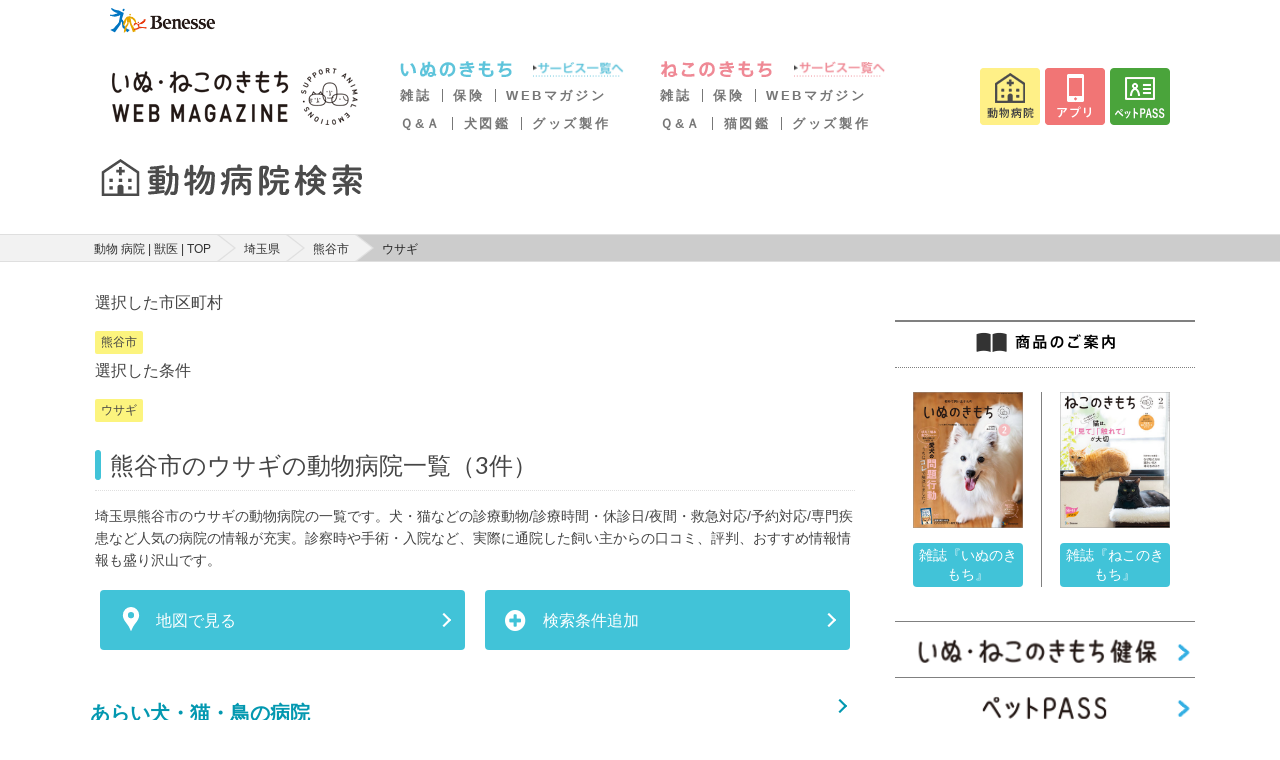

--- FILE ---
content_type: text/html; charset=utf-8
request_url: https://www.google.com/recaptcha/api2/aframe
body_size: 181
content:
<!DOCTYPE HTML><html><head><meta http-equiv="content-type" content="text/html; charset=UTF-8"></head><body><script nonce="PpqnChJWtnpaPgquF9e7Eg">/** Anti-fraud and anti-abuse applications only. See google.com/recaptcha */ try{var clients={'sodar':'https://pagead2.googlesyndication.com/pagead/sodar?'};window.addEventListener("message",function(a){try{if(a.source===window.parent){var b=JSON.parse(a.data);var c=clients[b['id']];if(c){var d=document.createElement('img');d.src=c+b['params']+'&rc='+(localStorage.getItem("rc::a")?sessionStorage.getItem("rc::b"):"");window.document.body.appendChild(d);sessionStorage.setItem("rc::e",parseInt(sessionStorage.getItem("rc::e")||0)+1);localStorage.setItem("rc::h",'1768785715136');}}}catch(b){}});window.parent.postMessage("_grecaptcha_ready", "*");}catch(b){}</script></body></html>

--- FILE ---
content_type: application/javascript
request_url: https://www.benesse.co.jp/js/VisitorAPI_prd.js
body_size: 23594
content:
if (typeof(visitor) == "undefined"){

/**
 * @license
 * Adobe Visitor API for JavaScript version: 4.0.0
 * Copyright 2019 Adobe, Inc. All Rights Reserved
 * More info available at https://marketing.adobe.com/resources/help/en_US/mcvid/
 */

function getUrlVars()
{
    var vars = [], max = 0, hash = "", array = "";
    var url = window.location.search;
    hash  = url.slice(1).split('&');    
    max = hash.length;
    for (var i = 0; i < max; i++) {
        array = hash[i].split('=');
        vars.push(array[0]);
        vars[array[0]] = array[1];
    }
    return vars;
}
var val = getUrlVars();
var sc_MCMID_receive = val["avis_mid"];
var sc_MCMID_pass;

var e = function() {
    "use strict";
    function e(t) {
        return (e = "function" == typeof Symbol && "symbol" == typeof Symbol.iterator ? function(e) {
            return typeof e
        }
        : function(e) {
            return e && "function" == typeof Symbol && e.constructor === Symbol && e !== Symbol.prototype ? "symbol" : typeof e
        }
        )(t)
    }
    function t(e, t, n) {
        return t in e ? Object.defineProperty(e, t, {
            value: n,
            enumerable: !0,
            configurable: !0,
            writable: !0
        }) : e[t] = n,
        e
    }
    function n() {
        return {
            callbacks: {},
            add: function(e, t) {
                this.callbacks[e] = this.callbacks[e] || [];
                var n = this.callbacks[e].push(t) - 1
                  , i = this;
                return function() {
                    i.callbacks[e].splice(n, 1)
                }
            },
            execute: function(e, t) {
                if (this.callbacks[e]) {
                    t = void 0 === t ? [] : t,
                    t = t instanceof Array ? t : [t];
                    try {
                        for (; this.callbacks[e].length; ) {
                            var n = this.callbacks[e].shift();
                            "function" == typeof n ? n.apply(null, t) : n instanceof Array && n[1].apply(n[0], t)
                        }
                        delete this.callbacks[e]
                    } catch (e) {}
                }
            },
            executeAll: function(e, t) {
                (t || e && !F.isObjectEmpty(e)) && Object.keys(this.callbacks).forEach(function(t) {
                    var n = void 0 !== e[t] ? e[t] : "";
                    this.execute(t, n)
                }, this)
            },
            hasCallbacks: function() {
                return Boolean(Object.keys(this.callbacks).length)
            }
        }
    }
    function i(e) {
        for (var t = /^\d+$/, n = 0, i = e.length; n < i; n++)
            if (!t.test(e[n]))
                return !1;
        return !0
    }
    function r(e, t) {
        for (; e.length < t.length; )
            e.push("0");
        for (; t.length < e.length; )
            t.push("0")
    }
    function a(e, t) {
        for (var n = 0; n < e.length; n++) {
            var i = parseInt(e[n], 10)
              , r = parseInt(t[n], 10);
            if (i > r)
                return 1;
            if (r > i)
                return -1
        }
        return 0
    }
    function o(e, t) {
        if (e === t)
            return 0;
        var n = e.toString().split(".")
          , o = t.toString().split(".");
        return i(n.concat(o)) ? (r(n, o),
        a(n, o)) : NaN
    }
    function s(e) {
        return e === Object(e) && 0 === Object.keys(e).length
    }
    function l(e) {
        return "function" == typeof e || e instanceof Array && e.length
    }
    function c() {
        var e = arguments.length > 0 && void 0 !== arguments[0] ? arguments[0] : {}
          , t = e.isEnabled
          , n = e.cookieName
          , i = arguments.length > 1 && void 0 !== arguments[1] ? arguments[1] : {}
          , r = i.cookies;
        return t && n && r ? {
            remove: function() {
                r.remove(n)
            },
            get: function() {
                var e = r.get(n)
                  , t = {};
                try {
                    t = JSON.parse(e)
                } catch (e) {
                    t = {}
                }
                return t
            },
            set: function(e, t) {
                t = t || {},
                r.set(n, JSON.stringify(e), {
                    domain: t.optInCookieDomain || "",
                    cookieLifetime: t.optInStorageExpiry || 3419e4,
                    expires: !0
                })
            }
        } : {
            get: be,
            set: be,
            remove: be
        }
    }
    function u(e) {
        this.name = this.constructor.name,
        this.message = e,
        "function" == typeof Error.captureStackTrace ? Error.captureStackTrace(this, this.constructor) : this.stack = new Error(e).stack
    }
    function d() {
        function e(e, t) {
            var n = ge(e);
            return n.length ? n.every(function(e) {
                return !!t[e]
            }) : pe(t)
        }
        function t() {
            M(y),
            O(oe.COMPLETE),
            _(h.status, h.permissions),
            m.set(h.permissions, {
                optInCookieDomain: l,
                optInStorageExpiry: u
            }),
            C.execute(Ee)
        }
        function n(e) {
            return function(n, i) {
                if (!me(n))
                    throw new Error("[OptIn] Invalid category(-ies). Please use the `OptIn.Categories` enum.");
                return O(oe.CHANGED),
                Object.assign(y, he(ge(n), e)),
                i || t(),
                h
            }
        }
        var i = arguments.length > 0 && void 0 !== arguments[0] ? arguments[0] : {}
          , r = i.doesOptInApply
          , a = i.previousPermissions
          , o = i.preOptInApprovals
          , s = i.isOptInStorageEnabled
          , l = i.optInCookieDomain
          , u = i.optInStorageExpiry
          , d = i.isIabContext
          , f = arguments.length > 1 && void 0 !== arguments[1] ? arguments[1] : {}
          , g = f.cookies
          , p = Ae(a);
        ye(p, "Invalid `previousPermissions`!"),
        ye(o, "Invalid `preOptInApprovals`!");
        var m = c({
            isEnabled: !!s,
            cookieName: "adobeujs-optin"
        }, {
            cookies: g
        })
          , h = this
          , _ = ae(h)
          , C = de()
          , I = Ie(p)
          , v = Ie(o)
          , D = m.get()
          , S = {}
          , b = function(e, t) {
            return ve(e) || t && ve(t) ? oe.COMPLETE : oe.PENDING
        }(I, D)
          , A = function(e, t, n) {
            var i = he(ue, !r);
            return r ? Object.assign({}, i, e, t, n) : i
        }(v, I, D)
          , y = _e(A)
          , O = function(e) {
            return b = e
        }
          , M = function(e) {
            return A = e
        };
        h.deny = n(!1),
        h.approve = n(!0),
        h.denyAll = h.deny.bind(h, ue),
        h.approveAll = h.approve.bind(h, ue),
        h.isApproved = function(t) {
            return e(t, h.permissions)
        }
        ,
        h.isPreApproved = function(t) {
            return e(t, v)
        }
        ,
        h.fetchPermissions = function(e) {
            var t = arguments.length > 1 && void 0 !== arguments[1] && arguments[1]
              , n = t ? h.on(oe.COMPLETE, e) : be;
            return !r || r && h.isComplete || !!o ? e(h.permissions) : t || C.add(Ee, function() {
                return e(h.permissions)
            }),
            n
        }
        ,
        h.complete = function() {
            h.status === oe.CHANGED && t()
        }
        ,
        h.registerPlugin = function(e) {
            if (!e || !e.name || "function" != typeof e.onRegister)
                throw new Error(Te);
            S[e.name] || (S[e.name] = e,
            e.onRegister.call(e, h))
        }
        ,
        h.execute = ke(S),
        Object.defineProperties(h, {
            permissions: {
                get: function() {
                    return A
                }
            },
            status: {
                get: function() {
                    return b
                }
            },
            Categories: {
                get: function() {
                    return se
                }
            },
            doesOptInApply: {
                get: function() {
                    return !!r
                }
            },
            isPending: {
                get: function() {
                    return h.status === oe.PENDING
                }
            },
            isComplete: {
                get: function() {
                    return h.status === oe.COMPLETE
                }
            },
            __plugins: {
                get: function() {
                    return Object.keys(S)
                }
            },
            isIabContext: {
                get: function() {
                    return d
                }
            }
        })
    }
    function f(e, t) {
        function n() {
            r = null,
            e.call(e, new u("The call took longer than you wanted!"))
        }
        function i() {
            r && (clearTimeout(r),
            e.apply(e, arguments))
        }
        if (void 0 === t)
            return e;
        var r = setTimeout(n, t);
        return i
    }
    function g() {
        var e = arguments.length > 0 && void 0 !== arguments[0] ? arguments[0] : Le()
          , t = this;
        t.name = "iabPlugin",
        t.version = "0.0.1";
        var n = de()
          , i = {
            allConsentData: null
        }
          , r = function(e) {
            var t = arguments.length > 1 && void 0 !== arguments[1] ? arguments[1] : {};
            return i[e] = t
        };
        t.fetchConsentData = function(e) {
            var t = e.callback
              , n = e.timeout
              , i = f(t, n);
            a({
                callback: i
            })
        }
        ,
        t.isApproved = function(e) {
            var t = e.callback
              , n = e.category
              , r = e.timeout;
            if (i.allConsentData)
                return t(null, l(n, i.allConsentData.vendorConsents, i.allConsentData.purposeConsents));
            var o = f(function(e) {
                var i = arguments.length > 1 && void 0 !== arguments[1] ? arguments[1] : {}
                  , r = i.vendorConsents
                  , a = i.purposeConsents;
                t(e, l(n, r, a))
            }, r);
            a({
                category: n,
                callback: o
            })
        }
        ,
        t.onRegister = function(e) {
            var n = Object.keys(le)
              , i = function(t) {
                var i = arguments.length > 1 && void 0 !== arguments[1] ? arguments[1] : {}
                  , r = i.purposeConsents
                  , a = i.gdprApplies
                  , o = i.vendorConsents;
                !t && a && o && r && (n.forEach(function(t) {
                    var n = l(t, o, r);
                    e[n ? "approve" : "deny"](t, !0)
                }),
                e.complete())
            };
            t.fetchConsentData({
                callback: i
            })
        }
        ;
        var a = function(e) {
            var t = e.callback;
            if (i.allConsentData)
                return t(null, i.allConsentData);
            n.add("FETCH_CONSENT_DATA", t);
            var a = {};
            s(function() {
                var e = arguments.length > 0 && void 0 !== arguments[0] ? arguments[0] : {}
                  , t = e.purposeConsents
                  , s = e.gdprApplies
                  , l = e.vendorConsents;
                (arguments.length > 1 ? arguments[1] : void 0) && (a = {
                    purposeConsents: t,
                    gdprApplies: s,
                    vendorConsents: l
                },
                r("allConsentData", a)),
                o(function() {
                    var e = arguments.length > 0 && void 0 !== arguments[0] ? arguments[0] : {};
                    (arguments.length > 1 ? arguments[1] : void 0) && (a.consentString = e.consentData,
                    r("allConsentData", a)),
                    n.execute("FETCH_CONSENT_DATA", [null, i.allConsentData])
                })
            })
        }
          , o = function(t) {
            e("getConsentData", null, t)
        }
          , s = function(t) {
            var n = Me(le);
            e("getVendorConsents", n, t)
        }
          , l = function(e) {
            var t = arguments.length > 1 && void 0 !== arguments[1] ? arguments[1] : {}
              , n = arguments.length > 2 && void 0 !== arguments[2] ? arguments[2] : {}
              , i = !!t[le[e]];
            return i && function() {
                return ce[e].every(function(e) {
                    return n[e]
                })
            }()
        }
    }
    function p(e, t, n) {
        var i = null == e ? void 0 : e[t];
        return void 0 === i ? n : i
    }
    var m = "undefined" != typeof window ? window : "undefined" != typeof global ? global : "undefined" != typeof self ? self : {};
    Object.assign = Object.assign || function(e) {
        for (var t, n, i = 1; i < arguments.length; ++i) {
            n = arguments[i];
            for (t in n)
                Object.prototype.hasOwnProperty.call(n, t) && (e[t] = n[t])
        }
        return e
    }
    ;
    var h, _, C = {
        HANDSHAKE: "HANDSHAKE",
        GETSTATE: "GETSTATE",
        PARENTSTATE: "PARENTSTATE"
    }, I = {
        MCMID: "MCMID",
        MCAID: "MCAID",
        MCAAMB: "MCAAMB",
        MCAAMLH: "MCAAMLH",
        MCOPTOUT: "MCOPTOUT",
        CUSTOMERIDS: "CUSTOMERIDS"
    }, v = {
        MCMID: "getMarketingCloudVisitorID",
        MCAID: "getAnalyticsVisitorID",
        MCAAMB: "getAudienceManagerBlob",
        MCAAMLH: "getAudienceManagerLocationHint",
        MCOPTOUT: "getOptOut",
        ALLFIELDS: "getVisitorValues"
    }, D = {
        CUSTOMERIDS: "getCustomerIDs"
    }, S = {
        MCMID: "getMarketingCloudVisitorID",
        MCAAMB: "getAudienceManagerBlob",
        MCAAMLH: "getAudienceManagerLocationHint",
        MCOPTOUT: "getOptOut",
        MCAID: "getAnalyticsVisitorID",
        CUSTOMERIDS: "getCustomerIDs",
        ALLFIELDS: "getVisitorValues"
    }, b = {
        MC: "MCMID",
        A: "MCAID",
        AAM: "MCAAMB"
    }, A = {
        MCMID: "MCMID",
        MCOPTOUT: "MCOPTOUT",
        MCAID: "MCAID",
        MCAAMLH: "MCAAMLH",
        MCAAMB: "MCAAMB"
    }, y = {
        UNKNOWN: 0,
        AUTHENTICATED: 1,
        LOGGED_OUT: 2
    }, O = {
        GLOBAL: "global"
    }, M = {
        MESSAGES: C,
        STATE_KEYS_MAP: I,
        ASYNC_API_MAP: v,
        SYNC_API_MAP: D,
        ALL_APIS: S,
        FIELDGROUP_TO_FIELD: b,
        FIELDS: A,
        AUTH_STATE: y,
        OPT_OUT: O
    }, k = M.STATE_KEYS_MAP, E = function(e) {
        function t() {}
        function n(t, n) {
            var i = this;
            return function() {
                var r = e(0, t)
                  , a = {};
                return a[t] = r,
                i.setStateAndPublish(a),
                n(r),
                r
            }
        }
        var i = this;
        this.getMarketingCloudVisitorID = function(e) {
            e = e || t;
            var i = this.findField(k.MCMID, e)
              , r = n.call(this, k.MCMID, e);
            return void 0 !== i ? i : r()
        }
        ,
        this.getVisitorValues = function(e) {
            i.getMarketingCloudVisitorID(function(t) {
                e({
                    MCMID: t
                })
            })
        }
    }, T = M.MESSAGES, L = M.ASYNC_API_MAP, P = M.SYNC_API_MAP, R = function() {
        function e() {}
        function t(e, t) {
            var n = this;
            return function() {
                return n.callbackRegistry.add(e, t),
                n.messageParent(T.GETSTATE),
                ""
            }
        }
        function n(n) {
            this[L[n]] = function(i) {
                i = i || e;
                var r = this.findField(n, i)
                  , a = t.call(this, n, i);
                return void 0 !== r ? r : a()
            }
        }
        function i(t) {
            this[P[t]] = function() {
                return this.findField(t, e) || {}
            }
        }
        Object.keys(L).forEach(n, this),
        Object.keys(P).forEach(i, this)
    }, w = M.ASYNC_API_MAP, x = function() {
        Object.keys(w).forEach(function(e) {
            this[w[e]] = function(t) {
                this.callbackRegistry.add(e, t)
            }
        }, this)
    }, F = function(e, t) {
        return t = {
            exports: {}
        },
        e(t, t.exports),
        t.exports
    }(function(t, n) {
        n.isObjectEmpty = function(e) {
            return e === Object(e) && 0 === Object.keys(e).length
        }
        ,
        n.isValueEmpty = function(e) {
            return "" === e || n.isObjectEmpty(e)
        }
        ,
        n.getIeVersion = function() {
            if (document.documentMode)
                return document.documentMode;
            for (var e = 7; e > 4; e--) {
                var t = document.createElement("div");
                if (t.innerHTML = "\x3c!--[if IE " + e + "]><span></span><![endif]--\x3e",
                t.getElementsByTagName("span").length)
                    return t = null,
                    e;
                t = null
            }
            return null
        }
        ,
        n.encodeAndBuildRequest = function(e, t) {
            return e.map(encodeURIComponent).join(t)
        }
        ,
        n.isObject = function(t) {
            return null !== t && "object" === e(t) && !1 === Array.isArray(t)
        }
        ,
        n.defineGlobalNamespace = function() {
            return window.adobe = n.isObject(window.adobe) ? window.adobe : {},
            window.adobe
        }
        ,
        n.pluck = function(e, t) {
            return t.reduce(function(t, n) {
                return e[n] && (t[n] = e[n]),
                t
            }, Object.create(null))
        }
        ,
        n.parseOptOut = function(e, t, n) {
            t || (t = n,
            e.d_optout && e.d_optout instanceof Array && (t = e.d_optout.join(",")));
            var i = parseInt(e.d_ottl, 10);
            return isNaN(i) && (i = 7200),
            {
                optOut: t,
                d_ottl: i
            }
        }
        ,
        n.normalizeBoolean = function(e) {
            var t = e;
            return "true" === e ? t = !0 : "false" === e && (t = !1),
            t
        }
    }), N = (F.isObjectEmpty,
    F.isValueEmpty,
    F.getIeVersion,
    F.encodeAndBuildRequest,
    F.isObject,
    F.defineGlobalNamespace,
    F.pluck,
    F.parseOptOut,
    F.normalizeBoolean,
    n), j = M.MESSAGES, V = {
        0: "prefix",
        1: "orgID",
        2: "state"
    }, U = function(e, t) {
        this.parse = function(e) {
            try {
                var t = {};
                return e.data.split("|").forEach(function(e, n) {
                    if (void 0 !== e) {
                        t[V[n]] = 2 !== n ? e : JSON.parse(e)
                    }
                }),
                t
            } catch (e) {}
        }
        ,
        this.isInvalid = function(n) {
            var i = this.parse(n);
            if (!i || Object.keys(i).length < 2)
                return !0;
            var r = e !== i.orgID
              , a = !t || n.origin !== t
              , o = -1 === Object.keys(j).indexOf(i.prefix);
            return r || a || o
        }
        ,
        this.send = function(n, i, r) {
            var a = i + "|" + e;
            r && r === Object(r) && (a += "|" + JSON.stringify(r));
            try {
                n.postMessage(a, t)
            } catch (e) {}
        }
    }, H = M.MESSAGES, B = function(e, t, n, i) {
        function r(e) {
            Object.assign(g, e)
        }
        function a(e) {
            Object.assign(g.state, e),
            Object.assign(g.state.ALLFIELDS, e),
            g.callbackRegistry.executeAll(g.state)
        }
        function o(e) {
            if (!_.isInvalid(e)) {
                h = !1;
                var t = _.parse(e);
                g.setStateAndPublish(t.state)
            }
        }
        function s(e) {
            !h && p && (h = !0,
            _.send(i, e))
        }
        function l() {
            r(new E(n._generateID)),
            g.getMarketingCloudVisitorID(),
            g.callbackRegistry.executeAll(g.state, !0),
            m.removeEventListener("message", c)
        }
        function c(e) {
            if (!_.isInvalid(e)) {
                var t = _.parse(e);
                h = !1,
                m.clearTimeout(g._handshakeTimeout),
                m.removeEventListener("message", c),
                r(new R(g)),
                m.addEventListener("message", o),
                g.setStateAndPublish(t.state),
                g.callbackRegistry.hasCallbacks() && s(H.GETSTATE)
            }
        }
        function u() {
            p && postMessage ? (m.addEventListener("message", c),
            s(H.HANDSHAKE),
            g._handshakeTimeout = setTimeout(l, 250)) : l()
        }
        function d() {
            m.s_c_in || (m.s_c_il = [],
            m.s_c_in = 0),
            g._c = "Visitor",
            g._il = m.s_c_il,
            g._in = m.s_c_in,
            g._il[g._in] = g,
            m.s_c_in++
        }
        function f() {
            function e(e) {
                0 !== e.indexOf("_") && "function" == typeof n[e] && (g[e] = function() {}
                )
            }
            Object.keys(n).forEach(e),
            g.getSupplementalDataID = n.getSupplementalDataID,
            g.isAllowed = function() {
                return !0
            }
        }
        var g = this
          , p = t.whitelistParentDomain;
        g.state = {
            ALLFIELDS: {}
        },
        g.version = n.version,
        g.marketingCloudOrgID = e,
        g.cookieDomain = n.cookieDomain || "",
        g._instanceType = "child";
        var h = !1
          , _ = new U(e,p);
        g.callbackRegistry = N(),
        g.init = function() {
            d(),
            f(),
            r(new x(g)),
            u()
        }
        ,
        g.findField = function(e, t) {
            if (g.state[e])
                return t(g.state[e]),
                g.state[e]
        }
        ,
        g.messageParent = s,
        g.setStateAndPublish = a
    }, G = M.MESSAGES, q = M.ALL_APIS, Y = M.ASYNC_API_MAP, X = M.FIELDGROUP_TO_FIELD, z = function(e, t) {
        function n() {
            var t = {};
            return Object.keys(q).forEach(function(n) {
                var i = q[n]
                  , r = e[i]();
                F.isValueEmpty(r) || (t[n] = r)
            }),
            t
        }
        function i() {
            var t = [];
            return e._loading && Object.keys(e._loading).forEach(function(n) {
                if (e._loading[n]) {
                    var i = X[n];
                    t.push(i)
                }
            }),
            t.length ? t : null
        }
        function r(t) {
            return function n(r) {
                var a = i();
                if (a) {
                    var o = Y[a[0]];
                    e[o](n, !0)
                } else
                    t()
            }
        }
        function a(e, i) {
            var r = n();
            t.send(e, i, r)
        }
        function o(e) {
            l(e),
            a(e, G.HANDSHAKE)
        }
        function s(e) {
            r(function() {
                a(e, G.PARENTSTATE)
            })()
        }
        function l(n) {
            function i(i) {
                r.call(e, i),
                t.send(n, G.PARENTSTATE, {
                    CUSTOMERIDS: e.getCustomerIDs()
                })
            }
            var r = e.setCustomerIDs;
            e.setCustomerIDs = i
        }
        return function(e) {
            if (!t.isInvalid(e)) {
                (t.parse(e).prefix === G.HANDSHAKE ? o : s)(e.source)
            }
        }
    }, W = function(e, t) {
        function n(e) {
            return function(n) {
                i[e] = n,
                r++,
                r === a && t(i)
            }
        }
        var i = {}
          , r = 0
          , a = Object.keys(e).length;
        Object.keys(e).forEach(function(t) {
            var i = e[t];
            if (i.fn) {
                var r = i.args || [];
                r.unshift(n(t)),
                i.fn.apply(i.context || null, r)
            }
        })
    }, J = function(e) {
        var t;
        if (!e && m.location && (e = m.location.hostname),
        t = e)
            if (/^[0-9.]+$/.test(t))
                t = "";
            else {
                var n = ",ac,ad,ae,af,ag,ai,al,am,an,ao,aq,ar,as,at,au,aw,ax,az,ba,bb,be,bf,bg,bh,bi,bj,bm,bo,br,bs,bt,bv,bw,by,bz,ca,cc,cd,cf,cg,ch,ci,cl,cm,cn,co,cr,cu,cv,cw,cx,cz,de,dj,dk,dm,do,dz,ec,ee,eg,es,et,eu,fi,fm,fo,fr,ga,gb,gd,ge,gf,gg,gh,gi,gl,gm,gn,gp,gq,gr,gs,gt,gw,gy,hk,hm,hn,hr,ht,hu,id,ie,im,in,io,iq,ir,is,it,je,jo,jp,kg,ki,km,kn,kp,kr,ky,kz,la,lb,lc,li,lk,lr,ls,lt,lu,lv,ly,ma,mc,md,me,mg,mh,mk,ml,mn,mo,mp,mq,mr,ms,mt,mu,mv,mw,mx,my,na,nc,ne,nf,ng,nl,no,nr,nu,nz,om,pa,pe,pf,ph,pk,pl,pm,pn,pr,ps,pt,pw,py,qa,re,ro,rs,ru,rw,sa,sb,sc,sd,se,sg,sh,si,sj,sk,sl,sm,sn,so,sr,st,su,sv,sx,sy,sz,tc,td,tf,tg,th,tj,tk,tl,tm,tn,to,tp,tr,tt,tv,tw,tz,ua,ug,uk,us,uy,uz,va,vc,ve,vg,vi,vn,vu,wf,ws,yt,"
                  , i = t.split(".")
                  , r = i.length - 1
                  , a = r - 1;
                if (r > 1 && i[r].length <= 2 && (2 === i[r - 1].length || n.indexOf("," + i[r] + ",") < 0) && a--,
                a > 0)
                    for (t = ""; r >= a; )
                        t = i[r] + (t ? "." : "") + t,
                        r--
            }
        return t
    }, K = {
        compare: o,
        isLessThan: function(e, t) {
            return o(e, t) < 0
        },
        areVersionsDifferent: function(e, t) {
            return 0 !== o(e, t)
        },
        isGreaterThan: function(e, t) {
            return o(e, t) > 0
        },
        isEqual: function(e, t) {
            return 0 === o(e, t)
        }
    }, Q = !!m.postMessage, $ = {
        postMessage: function(e, t, n) {
            var i = 1;
            t && (Q ? n.postMessage(e, t.replace(/([^:]+:\/\/[^\/]+).*/, "$1")) : t && (n.location = t.replace(/#.*$/, "") + "#" + +new Date + i++ + "&" + e))
        },
        receiveMessage: function(e, t) {
            var n;
            try {
                Q && (e && (n = function(n) {
                    if ("string" == typeof t && n.origin !== t || "[object Function]" === Object.prototype.toString.call(t) && !1 === t(n.origin))
                        return !1;
                    e(n)
                }
                ),
                m.addEventListener ? m[e ? "addEventListener" : "removeEventListener"]("message", n) : m[e ? "attachEvent" : "detachEvent"]("onmessage", n))
            } catch (e) {}
        }
    }, Z = function(e) {
        var t, n, i = "0123456789", r = "", a = "", o = 8, s = 10, l = 10;
        if (1 == e) {
            for (i += "ABCDEF",
            t = 0; 16 > t; t++)
                n = Math.floor(Math.random() * o),
                r += i.substring(n, n + 1),
                n = Math.floor(Math.random() * o),
                a += i.substring(n, n + 1),
                o = 16;
            return r + "-" + a
        }
        for (t = 0; 19 > t; t++)
            n = Math.floor(Math.random() * s),
            r += i.substring(n, n + 1),
            0 === t && 9 == n ? s = 3 : (1 == t || 2 == t) && 10 != s && 2 > n ? s = 10 : 2 < t && (s = 10),
            n = Math.floor(Math.random() * l),
            a += i.substring(n, n + 1),
            0 === t && 9 == n ? l = 3 : (1 == t || 2 == t) && 10 != l && 2 > n ? l = 10 : 2 < t && (l = 10);
        return r + a
    }, ee = function(e, t) {
        return {
            corsMetadata: function() {
                var e = "none"
                  , t = !0;
                return "undefined" != typeof XMLHttpRequest && XMLHttpRequest === Object(XMLHttpRequest) && ("withCredentials"in new XMLHttpRequest ? e = "XMLHttpRequest" : "undefined" != typeof XDomainRequest && XDomainRequest === Object(XDomainRequest) && (t = !1),
                Object.prototype.toString.call(m.HTMLElement).indexOf("Constructor") > 0 && (t = !1)),
                {
                    corsType: e,
                    corsCookiesEnabled: t
                }
            }(),
            getCORSInstance: function() {
                return "none" === this.corsMetadata.corsType ? null : new m[this.corsMetadata.corsType]
            },
            fireCORS: function(t, n, i) {
                function r(e) {
                    var n;
                    try {
                        if ((n = JSON.parse(e)) !== Object(n))
                            return void a.handleCORSError(t, null, "Response is not JSON")
                    } catch (e) {
                        return void a.handleCORSError(t, e, "Error parsing response as JSON")
                    }
                    try {
                        for (var i = t.callback, r = m, o = 0; o < i.length; o++)
                            r = r[i[o]];
                        r(n)
                    } catch (e) {
                        a.handleCORSError(t, e, "Error forming callback function")
                    }
                }
                var a = this;
                n && (t.loadErrorHandler = n);
                try {
                    var o = this.getCORSInstance();
                    o.open("get", t.corsUrl + "&ts=" + (new Date).getTime(), !0),
                    "XMLHttpRequest" === this.corsMetadata.corsType && (o.withCredentials = !0,
                    o.timeout = e.loadTimeout,
                    o.setRequestHeader("Content-Type", "application/x-www-form-urlencoded"),
                    o.onreadystatechange = function() {
                        4 === this.readyState && 200 === this.status && r(this.responseText)
                    }
                    ),
                    o.onerror = function(e) {
                        a.handleCORSError(t, e, "onerror")
                    }
                    ,
                    o.ontimeout = function(e) {
                        a.handleCORSError(t, e, "ontimeout")
                    }
                    ,
                    o.send(),
                    e._log.requests.push(t.corsUrl)
                } catch (e) {
                    this.handleCORSError(t, e, "try-catch")
                }
            },
            handleCORSError: function(t, n, i) {
                e.CORSErrors.push({
                    corsData: t,
                    error: n,
                    description: i
                }),
                t.loadErrorHandler && ("ontimeout" === i ? t.loadErrorHandler(!0) : t.loadErrorHandler(!1))
            }
        }
    }, te = {
        POST_MESSAGE_ENABLED: !!m.postMessage,
        DAYS_BETWEEN_SYNC_ID_CALLS: 1,
        MILLIS_PER_DAY: 864e5,
        ADOBE_MC: "adobe_mc",
        ADOBE_MC_SDID: "adobe_mc_sdid",
        VALID_VISITOR_ID_REGEX: /^[0-9a-fA-F\-]+$/,
        ADOBE_MC_TTL_IN_MIN: 5,
        VERSION_REGEX: /vVersion\|((\d+\.)?(\d+\.)?(\*|\d+))(?=$|\|)/
    }, ne = function(e, t) {
        var n = m.document;
        return {
            THROTTLE_START: 3e4,
            MAX_SYNCS_LENGTH: 649,
            throttleTimerSet: !1,
            id: null,
            onPagePixels: [],
            iframeHost: null,
            getIframeHost: function(e) {
                if ("string" == typeof e) {
                    var t = e.split("/");
                    return t[0] + "//" + t[2]
                }
            },
            subdomain: null,
            url: null,
            getUrl: function() {
                var t, i = "http://fast.", r = "?d_nsid=" + e.idSyncContainerID + "#" + encodeURIComponent(n.location.origin);
                return this.subdomain || (this.subdomain = "nosubdomainreturned"),
                e.loadSSL && (i = e.idSyncSSLUseAkamai ? "https://fast." : "https://"),
                t = i + this.subdomain + ".demdex.net/dest5.html" + r,
                this.iframeHost = this.getIframeHost(t),
                this.id = "destination_publishing_iframe_" + this.subdomain + "_" + e.idSyncContainerID,
                t
            },
            checkDPIframeSrc: function() {
                var t = "?d_nsid=" + e.idSyncContainerID + "#" + encodeURIComponent(n.location.href);
                "string" == typeof e.dpIframeSrc && e.dpIframeSrc.length && (this.id = "destination_publishing_iframe_" + (e._subdomain || this.subdomain || (new Date).getTime()) + "_" + e.idSyncContainerID,
                this.iframeHost = this.getIframeHost(e.dpIframeSrc),
                this.url = e.dpIframeSrc + t)
            },
            idCallNotProcesssed: null,
            doAttachIframe: !1,
            startedAttachingIframe: !1,
            iframeHasLoaded: null,
            iframeIdChanged: null,
            newIframeCreated: null,
            originalIframeHasLoadedAlready: null,
            iframeLoadedCallbacks: [],
            regionChanged: !1,
            timesRegionChanged: 0,
            sendingMessages: !1,
            messages: [],
            messagesPosted: [],
            messagesReceived: [],
            messageSendingInterval: te.POST_MESSAGE_ENABLED ? null : 100,
            jsonForComparison: [],
            jsonDuplicates: [],
            jsonWaiting: [],
            jsonProcessed: [],
            canSetThirdPartyCookies: !0,
            receivedThirdPartyCookiesNotification: !1,
            readyToAttachIframePreliminary: function() {
                return !(e.idSyncDisableSyncs || e.disableIdSyncs || e.idSyncDisable3rdPartySyncing || e.disableThirdPartyCookies || e.disableThirdPartyCalls)
            },
            readyToAttachIframe: function() {
                return this.readyToAttachIframePreliminary() && (this.doAttachIframe || e._doAttachIframe) && (this.subdomain && "nosubdomainreturned" !== this.subdomain || e._subdomain) && this.url && !this.startedAttachingIframe
            },
            attachIframe: function() {
                function e() {
                    r = n.createElement("iframe"),
                    r.sandbox = "allow-scripts allow-same-origin",
                    r.title = "Adobe ID Syncing iFrame",
                    r.id = i.id,
                    r.name = i.id + "_name",
                    r.style.cssText = "display: none; width: 0; height: 0;",
                    r.src = i.url,
                    i.newIframeCreated = !0,
                    t(),
                    n.body.appendChild(r)
                }
                function t(e) {
                    r.addEventListener("load", function() {
                        r.className = "aamIframeLoaded",
                        i.iframeHasLoaded = !0,
                        i.fireIframeLoadedCallbacks(e),
                        i.requestToProcess()
                    })
                }
                this.startedAttachingIframe = !0;
                var i = this
                  , r = n.getElementById(this.id);
                r ? "IFRAME" !== r.nodeName ? (this.id += "_2",
                this.iframeIdChanged = !0,
                e()) : (this.newIframeCreated = !1,
                "aamIframeLoaded" !== r.className ? (this.originalIframeHasLoadedAlready = !1,
                t("The destination publishing iframe already exists from a different library, but hadn't loaded yet.")) : (this.originalIframeHasLoadedAlready = !0,
                this.iframeHasLoaded = !0,
                this.iframe = r,
                this.fireIframeLoadedCallbacks("The destination publishing iframe already exists from a different library, and had loaded alresady."),
                this.requestToProcess())) : e(),
                this.iframe = r
            },
            fireIframeLoadedCallbacks: function(e) {
                this.iframeLoadedCallbacks.forEach(function(t) {
                    "function" == typeof t && t({
                        message: e || "The destination publishing iframe was attached and loaded successfully."
                    })
                }),
                this.iframeLoadedCallbacks = []
            },
            requestToProcess: function(t) {
                function n() {
                    r.jsonForComparison.push(t),
                    r.jsonWaiting.push(t),
                    r.processSyncOnPage(t)
                }
                var i, r = this;
                if (t === Object(t) && t.ibs)
                    if (i = JSON.stringify(t.ibs || []),
                    this.jsonForComparison.length) {
                        var a, o, s, l = !1;
                        for (a = 0,
                        o = this.jsonForComparison.length; a < o; a++)
                            if (s = this.jsonForComparison[a],
                            i === JSON.stringify(s.ibs || [])) {
                                l = !0;
                                break
                            }
                        l ? this.jsonDuplicates.push(t) : n()
                    } else
                        n();
                if ((this.receivedThirdPartyCookiesNotification || !te.POST_MESSAGE_ENABLED || this.iframeHasLoaded) && this.jsonWaiting.length) {
                    var c = this.jsonWaiting.shift();
                    this.process(c),
                    this.requestToProcess()
                }
                e.idSyncDisableSyncs || e.disableIdSyncs || !this.iframeHasLoaded || !this.messages.length || this.sendingMessages || (this.throttleTimerSet || (this.throttleTimerSet = !0,
                setTimeout(function() {
                    r.messageSendingInterval = te.POST_MESSAGE_ENABLED ? null : 150
                }, this.THROTTLE_START)),
                this.sendingMessages = !0,
                this.sendMessages())
            },
            getRegionAndCheckIfChanged: function(t, n) {
                var i = e._getField("MCAAMLH")
                  , r = t.d_region || t.dcs_region;
                return i ? r && (e._setFieldExpire("MCAAMLH", n),
                e._setField("MCAAMLH", r),
                parseInt(i, 10) !== r && (this.regionChanged = !0,
                this.timesRegionChanged++,
                e._setField("MCSYNCSOP", ""),
                e._setField("MCSYNCS", ""),
                i = r)) : (i = r) && (e._setFieldExpire("MCAAMLH", n),
                e._setField("MCAAMLH", i)),
                i || (i = ""),
                i
            },
            processSyncOnPage: function(e) {
                var t, n, i, r;
                if ((t = e.ibs) && t instanceof Array && (n = t.length))
                    for (i = 0; i < n; i++)
                        r = t[i],
                        r.syncOnPage && this.checkFirstPartyCookie(r, "", "syncOnPage")
            },
            process: function(e) {
                var t, n, i, r, a, o = encodeURIComponent, s = !1;
                if ((t = e.ibs) && t instanceof Array && (n = t.length))
                    for (s = !0,
                    i = 0; i < n; i++)
                        r = t[i],
                        a = [o("ibs"), o(r.id || ""), o(r.tag || ""), F.encodeAndBuildRequest(r.url || [], ","), o(r.ttl || ""), "", "", r.fireURLSync ? "true" : "false"],
                        r.syncOnPage || (this.canSetThirdPartyCookies ? this.addMessage(a.join("|")) : r.fireURLSync && this.checkFirstPartyCookie(r, a.join("|")));
                s && this.jsonProcessed.push(e)
            },
            checkFirstPartyCookie: function(t, n, i) {
                var r = "syncOnPage" === i
                  , a = r ? "MCSYNCSOP" : "MCSYNCS";
                e._readVisitor();
                var o, s, l = e._getField(a), c = !1, u = !1, d = Math.ceil((new Date).getTime() / te.MILLIS_PER_DAY);
                l ? (o = l.split("*"),
                s = this.pruneSyncData(o, t.id, d),
                c = s.dataPresent,
                u = s.dataValid,
                c && u || this.fireSync(r, t, n, o, a, d)) : (o = [],
                this.fireSync(r, t, n, o, a, d))
            },
            pruneSyncData: function(e, t, n) {
                var i, r, a, o = !1, s = !1;
                for (r = 0; r < e.length; r++)
                    i = e[r],
                    a = parseInt(i.split("-")[1], 10),
                    i.match("^" + t + "-") ? (o = !0,
                    n < a ? s = !0 : (e.splice(r, 1),
                    r--)) : n >= a && (e.splice(r, 1),
                    r--);
                return {
                    dataPresent: o,
                    dataValid: s
                }
            },
            manageSyncsSize: function(e) {
                if (e.join("*").length > this.MAX_SYNCS_LENGTH)
                    for (e.sort(function(e, t) {
                        return parseInt(e.split("-")[1], 10) - parseInt(t.split("-")[1], 10)
                    }); e.join("*").length > this.MAX_SYNCS_LENGTH; )
                        e.shift()
            },
            fireSync: function(t, n, i, r, a, o) {
                var s = this;
                if (t) {
                    if ("img" === n.tag) {
                        var l, c, u, d, f = n.url, g = e.loadSSL ? "https:" : "http:";
                        for (l = 0,
                        c = f.length; l < c; l++) {
                            u = f[l],
                            d = /^\/\//.test(u);
                            var p = new Image;
                            p.addEventListener("load", function(t, n, i, r) {
                                return function() {
                                    s.onPagePixels[t] = null,
                                    e._readVisitor();
                                    var o, l = e._getField(a), c = [];
                                    if (l) {
                                        o = l.split("*");
                                        var u, d, f;
                                        for (u = 0,
                                        d = o.length; u < d; u++)
                                            f = o[u],
                                            f.match("^" + n.id + "-") || c.push(f)
                                    }
                                    s.setSyncTrackingData(c, n, i, r)
                                }
                            }(this.onPagePixels.length, n, a, o)),
                            p.src = (d ? g : "") + u,
                            this.onPagePixels.push(p)
                        }
                    }
                } else
                    this.addMessage(i),
                    this.setSyncTrackingData(r, n, a, o)
            },
            addMessage: function(t) {
                var n = encodeURIComponent
                  , i = n(e._enableErrorReporting ? "---destpub-debug---" : "---destpub---");
                this.messages.push((te.POST_MESSAGE_ENABLED ? "" : i) + t)
            },
            setSyncTrackingData: function(t, n, i, r) {
                t.push(n.id + "-" + (r + Math.ceil(n.ttl / 60 / 24))),
                this.manageSyncsSize(t),
                e._setField(i, t.join("*"))
            },
            sendMessages: function() {
                var e, t = this, n = "", i = encodeURIComponent;
                this.regionChanged && (n = i("---destpub-clear-dextp---"),
                this.regionChanged = !1),
                this.messages.length ? te.POST_MESSAGE_ENABLED ? (e = n + i("---destpub-combined---") + this.messages.join("%01"),
                this.postMessage(e),
                this.messages = [],
                this.sendingMessages = !1) : (e = this.messages.shift(),
                this.postMessage(n + e),
                setTimeout(function() {
                    t.sendMessages()
                }, this.messageSendingInterval)) : this.sendingMessages = !1
            },
            postMessage: function(e) {
                $.postMessage(e, this.url, this.iframe.contentWindow),
                this.messagesPosted.push(e)
            },
            receiveMessage: function(e) {
                var t, n = /^---destpub-to-parent---/;
                "string" == typeof e && n.test(e) && (t = e.replace(n, "").split("|"),
                "canSetThirdPartyCookies" === t[0] && (this.canSetThirdPartyCookies = "true" === t[1],
                this.receivedThirdPartyCookiesNotification = !0,
                this.requestToProcess()),
                this.messagesReceived.push(e))
            },
            processIDCallData: function(i) {
                (null == this.url || i.subdomain && "nosubdomainreturned" === this.subdomain) && ("string" == typeof e._subdomain && e._subdomain.length ? this.subdomain = e._subdomain : this.subdomain = i.subdomain || "",
                this.url = this.getUrl()),
                i.ibs instanceof Array && i.ibs.length && (this.doAttachIframe = !0),
                this.readyToAttachIframe() && (e.idSyncAttachIframeOnWindowLoad ? (t.windowLoaded || "complete" === n.readyState || "loaded" === n.readyState) && this.attachIframe() : this.attachIframeASAP()),
                "function" == typeof e.idSyncIDCallResult ? e.idSyncIDCallResult(i) : this.requestToProcess(i),
                "function" == typeof e.idSyncAfterIDCallResult && e.idSyncAfterIDCallResult(i)
            },
            canMakeSyncIDCall: function(t, n) {
                return e._forceSyncIDCall || !t || n - t > te.DAYS_BETWEEN_SYNC_ID_CALLS
            },
            attachIframeASAP: function() {
                function e() {
                    t.startedAttachingIframe || (n.body ? t.attachIframe() : setTimeout(e, 30))
                }
                var t = this;
                e()
            }
        }
    }, ie = {
        audienceManagerServer: {},
        audienceManagerServerSecure: {},
        cookieDomain: {},
        cookieLifetime: {},
        cookieName: {},
        doesOptInApply: {},
        disableThirdPartyCalls: {},
        idSyncAfterIDCallResult: {},
        idSyncAttachIframeOnWindowLoad: {},
        idSyncContainerID: {},
        idSyncDisable3rdPartySyncing: {},
        disableThirdPartyCookies: {},
        idSyncDisableSyncs: {},
        disableIdSyncs: {},
        idSyncIDCallResult: {},
        idSyncSSLUseAkamai: {},
        isCoopSafe: {},
        isIabContext: {},
        isOptInStorageEnabled: {},
        loadSSL: {},
        loadTimeout: {},
        marketingCloudServer: {},
        marketingCloudServerSecure: {},
        optInCookieDomain: {},
        optInStorageExpiry: {},
        overwriteCrossDomainMCIDAndAID: {},
        preOptInApprovals: {},
        previousPermissions: {},
        resetBeforeVersion: {},
        sdidParamExpiry: {},
        serverState: {},
        sessionCookieName: {},
        secureCookie: {},
        takeTimeoutMetrics: {},
        trackingServer: {},
        trackingServerSecure: {},
        whitelistIframeDomains: {},
        whitelistParentDomain: {}
    }, re = {
        getConfigNames: function() {
            return Object.keys(ie)
        },
        getConfigs: function() {
            return ie
        },
        normalizeConfig: function(e) {
            return "function" != typeof e ? e : e()
        }
    }, ae = function(e) {
        var t = {};
        return e.on = function(e, n, i) {
            if (!n || "function" != typeof n)
                throw new Error("[ON] Callback should be a function.");
            t.hasOwnProperty(e) || (t[e] = []);
            var r = t[e].push({
                callback: n,
                context: i
            }) - 1;
            return function() {
                t[e].splice(r, 1),
                t[e].length || delete t[e]
            }
        }
        ,
        e.publish = function(e) {
            if (t.hasOwnProperty(e)) {
                var n = [].slice.call(arguments, 1);
                t[e].slice(0).forEach(function(e) {
                    e.callback.apply(e.context, n)
                })
            }
        }
        ,
        e.publish
    }, oe = {
        PENDING: "pending",
        CHANGED: "changed",
        COMPLETE: "complete"
    }, se = {
        AAM: "aam",
        ADCLOUD: "adcloud",
        ANALYTICS: "aa",
        CAMPAIGN: "campaign",
        ECID: "ecid",
        LIVEFYRE: "livefyre",
        TARGET: "target",
        VIDEO_ANALYTICS: "videoaa"
    }, le = (h = {},
    t(h, se.AAM, 565),
    t(h, se.ECID, 565),
    h), ce = (_ = {},
    t(_, se.AAM, [1, 2, 5]),
    t(_, se.ECID, [1, 2, 5]),
    _), ue = function(e) {
        return Object.keys(e).map(function(t) {
            return e[t]
        })
    }(se), de = function() {
        var e = {};
        return e.callbacks = Object.create(null),
        e.add = function(t, n) {
            if (!l(n))
                throw new Error("[callbackRegistryFactory] Make sure callback is a function or an array of functions.");
            e.callbacks[t] = e.callbacks[t] || [];
            var i = e.callbacks[t].push(n) - 1;
            return function() {
                e.callbacks[t].splice(i, 1)
            }
        }
        ,
        e.execute = function(t, n) {
            if (e.callbacks[t]) {
                n = void 0 === n ? [] : n,
                n = n instanceof Array ? n : [n];
                try {
                    for (; e.callbacks[t].length; ) {
                        var i = e.callbacks[t].shift();
                        "function" == typeof i ? i.apply(null, n) : i instanceof Array && i[1].apply(i[0], n)
                    }
                    delete e.callbacks[t]
                } catch (e) {}
            }
        }
        ,
        e.executeAll = function(t, n) {
            (n || t && !s(t)) && Object.keys(e.callbacks).forEach(function(n) {
                var i = void 0 !== t[n] ? t[n] : "";
                e.execute(n, i)
            }, e)
        }
        ,
        e.hasCallbacks = function() {
            return Boolean(Object.keys(e.callbacks).length)
        }
        ,
        e
    }, fe = function(t, n) {
        return e(t) === n
    }, ge = function(e, t) {
        return e instanceof Array ? e : fe(e, "string") ? [e] : t || []
    }, pe = function(e) {
        var t = Object.keys(e);
        return !!t.length && t.every(function(t) {
            return !0 === e[t]
        })
    }, me = function(e) {
        return !(!e || Ce(e)) && ge(e).every(function(e) {
            return ue.indexOf(e) > -1
        })
    }, he = function(e, t) {
        return e.reduce(function(e, n) {
            return e[n] = t,
            e
        }, {})
    }, _e = function(e) {
        return JSON.parse(JSON.stringify(e))
    }, Ce = function(e) {
        return "[object Array]" === Object.prototype.toString.call(e) && !e.length
    }, Ie = function(e) {
        if (Se(e))
            return e;
        try {
            return JSON.parse(e)
        } catch (e) {
            return {}
        }
    }, ve = function(e) {
        return void 0 === e || (Se(e) ? me(Object.keys(e)) : De(e))
    }, De = function(e) {
        try {
            var t = JSON.parse(e);
            return !!e && fe(e, "string") && me(Object.keys(t))
        } catch (e) {
            return !1
        }
    }, Se = function(e) {
        return null !== e && fe(e, "object") && !1 === Array.isArray(e)
    }, be = function() {}, Ae = function(e) {
        return fe(e, "function") ? e() : e
    }, ye = function(e, t) {
        if (!ve(e))
            throw new Error("[OptIn] ".concat(t))
    }, Oe = function(e) {
        return Object.keys(e).map(function(t) {
            return e[t]
        })
    }, Me = function(e) {
        return Oe(e).filter(function(e, t, n) {
            return n.indexOf(e) === t
        })
    }, ke = function(e) {
        return function() {
            var t = arguments.length > 0 && void 0 !== arguments[0] ? arguments[0] : {}
              , n = t.command
              , i = t.params
              , r = void 0 === i ? {} : i
              , a = t.callback
              , o = void 0 === a ? be : a;
            if (!n || -1 === n.indexOf("."))
                throw new Error("[OptIn.execute] Please provide a valid command.");
            try {
                var s = n.split(".")
                  , l = e[s[0]]
                  , c = s[1];
                if (!l || "function" != typeof l[c])
                    throw new Error("Make sure the plugin and API name exist.");
                var u = Object.assign(r, {
                    callback: o
                });
                l[c].call(l, u)
            } catch (e) {
                throw new Error("[OptIn.execute] Something went wrong: " + e.message)
            }
        }
    };
    u.prototype = Object.create(Error.prototype),
    u.prototype.constructor = u;
    var Ee = "fetchPermissions"
      , Te = "[OptIn#registerPlugin] Plugin is invalid.";
    d.Categories = se,
    d.TimeoutError = u;
    var Le = function() {
        throw new Error("[IAB Plugin] A __cmp is required.")
    }
      , Pe = Object.freeze({
        OptIn: d,
        IabPlugin: g
    })
      , Re = {
        get: function(e) {
            e = encodeURIComponent(e);
            var t = (";" + document.cookie).split(" ").join(";")
              , n = t.indexOf(";" + e + "=")
              , i = n < 0 ? n : t.indexOf(";", n + 1);
            return n < 0 ? "" : decodeURIComponent(t.substring(n + 2 + e.length, i < 0 ? t.length : i))
        },
        set: function(e, t, n) {
            var i = p(n, "cookieLifetime")
              , r = p(n, "expires")
              , a = p(n, "domain");
            if (r && "SESSION" !== i && "NONE" !== i) {
                var o = "" !== t ? parseInt(i || 0, 10) : -60;
                if (o)
                    r = new Date,
                    r.setTime(r.getTime() + 1e3 * o);
                else if (1 === r) {
                    r = new Date;
                    var s = r.getYear();
                    r.setYear(s + 2 + (s < 1900 ? 1900 : 0))
                }
            } else
                r = 0;
            return e && "NONE" !== i ? (document.cookie = encodeURIComponent(e) + "=" + encodeURIComponent(t) + "; path=/;" + (r ? " expires=" + r.toGMTString() + ";" : "") + (a ? " domain=" + a + ";" : ""),
            this.get(e) === t) : 0
        },
        remove: function(e, t) {
            var n = p(t, "domain");
            n = n ? " domain=" + n + ";" : "",
            document.cookie = encodeURIComponent(e) + "=; Path=/; Expires=Thu, 01 Jan 1970 00:00:01 GMT;" + n
        }
    }
      , we = Pe.OptIn;
    F.defineGlobalNamespace(),
    window.adobe.OptInCategories = we.Categories;
    var xe = function(t, n, i) {
        function r(e) {
            var t = e;
            return function(e) {
                var n = e || h.location.href;
                try {
                    var i = d._extractParamFromUri(n, t);
                    if (i)
                        return T.parsePipeDelimetedKeyValues(i)
                } catch (e) {}
            }
        }
        function a(e) {
            function t(e, t) {
                e && e.match(te.VALID_VISITOR_ID_REGEX) && t(e)
            }
            t(e[I], d.setMarketingCloudVisitorID),
            d._setFieldExpire(A, -1),
            t(e[S], d.setAnalyticsVisitorID)
        }
        function o(e) {
            e = e || {},
            d._supplementalDataIDCurrent = e.supplementalDataIDCurrent || "",
            d._supplementalDataIDCurrentConsumed = e.supplementalDataIDCurrentConsumed || {},
            d._supplementalDataIDLast = e.supplementalDataIDLast || "",
            d._supplementalDataIDLastConsumed = e.supplementalDataIDLastConsumed || {}
        }
        function s(e) {
            function t(e, t, n) {
                return n = n ? n += "|" : n,
                n += e + "=" + encodeURIComponent(t)
            }
            function n(e, n) {
                var i = n[0]
                  , r = n[1];
                return null != r && r !== y && (e = t(i, r, e)),
                e
            }
            var i = e.reduce(n, "");
            return function(e) {
                var t = T.getTimestampInSeconds();
                return e = e ? e += "|" : e,
                e += "TS=" + t
            }(i)
        }
        function l(e) {
            var t = e.minutesToLive
              , n = "";
            return (d.idSyncDisableSyncs || d.disableIdSyncs) && (n = n || "Error: id syncs have been disabled"),
            "string" == typeof e.dpid && e.dpid.length || (n = n || "Error: config.dpid is empty"),
            "string" == typeof e.url && e.url.length || (n = n || "Error: config.url is empty"),
            void 0 === t ? t = 20160 : (t = parseInt(t, 10),
            (isNaN(t) || t <= 0) && (n = n || "Error: config.minutesToLive needs to be a positive number")),
            {
                error: n,
                ttl: t
            }
        }
        function c() {
            return !(!d.configs.doesOptInApply || f.optIn.isComplete || u())
        }
        function u() {
            return d.configs.isIabContext ? f.optIn.isApproved(f.optIn.Categories.ECID) && p : f.optIn.isApproved(f.optIn.Categories.ECID)
        }
        if (!i || i.split("").reverse().join("") !== t)
            throw new Error("Please use `Visitor.getInstance` to instantiate Visitor.");
        var d = this
          , f = window.adobe
          , g = ""
          , p = !1;
        d.version = "4.0.0";
        var h = m
          , _ = h.Visitor;
        _.version = d.version,
        _.AuthState = M.AUTH_STATE,
        _.OptOut = M.OPT_OUT,
        h.s_c_in || (h.s_c_il = [],
        h.s_c_in = 0),
        d._c = "Visitor",
        d._il = h.s_c_il,
        d._in = h.s_c_in,
        d._il[d._in] = d,
        h.s_c_in++,
        d._instanceType = "regular",
        d._log = {
            requests: []
        },
        d.marketingCloudOrgID = t,
        d.cookieName = "AMCV_" + t,
        d.sessionCookieName = "AMCVS_" + t,
        d.cookieDomain = J(),
        d.cookieDomain === h.location.hostname && (d.cookieDomain = ""),
        d.loadSSL = h.location.protocol.toLowerCase().indexOf("https") >= 0,
        d.loadTimeout = 3e4,
        d.CORSErrors = [],
        d.marketingCloudServer = d.audienceManagerServer = "dpm.demdex.net",
        d.sdidParamExpiry = 30;
        var C = null
          , I = "MCMID"
          , v = "MCIDTS"
          , D = "A"
          , S = "MCAID"
          , b = "AAM"
          , A = "MCAAMB"
          , y = "NONE"
          , O = function(e) {
            return !Object.prototype[e]
        }
          , k = ee(d);
        d.FIELDS = M.FIELDS,
        d.cookieRead = function(e) {
            return Re.get(e)
        }
        ,
        d.cookieWrite = function(e, t, n) {
            var i = d.cookieLifetime ? ("" + d.cookieLifetime).toUpperCase() : "";
            return Re.set(e, "" + t, {
                expires: n,
                domain: d.cookieDomain,
                cookieLifetime: i
            })
        }
        ,
        d.resetState = function(e) {
            e ? d._mergeServerState(e) : o()
        }
        ,
        d._isAllowedDone = !1,
        d._isAllowedFlag = !1,
        d.isAllowed = function() {
            return d._isAllowedDone || (d._isAllowedDone = !0,
            (d.cookieRead(d.cookieName) || d.cookieWrite(d.cookieName, "T", 1)) && (d._isAllowedFlag = !0)),
            "T" === d.cookieRead(d.cookieName) && d._helpers.removeCookie(d.cookieName),
            d._isAllowedFlag
        }
        ,
        d.setMarketingCloudVisitorID = function(e) {
            d._setMarketingCloudFields(e)
        }
        ,
        d._use1stPartyMarketingCloudServer = !1,
        d.getMarketingCloudVisitorID = function(e, t) {
            d.marketingCloudServer && d.marketingCloudServer.indexOf(".demdex.net") < 0 && (d._use1stPartyMarketingCloudServer = !0);
            var n = d._getAudienceManagerURLData("_setMarketingCloudFields")
              , i = n.url;
            return d._getRemoteField(I, i, e, t, n)
        }
        ,
        d.getVisitorValues = function(e, t) {
            var n = {
                MCMID: {
                    fn: d.getMarketingCloudVisitorID,
                    args: [!0],
                    context: d
                },
                MCOPTOUT: {
                    fn: d.isOptedOut,
                    args: [void 0, !0],
                    context: d
                },
                MCAID: {
                    fn: d.getAnalyticsVisitorID,
                    args: [!0],
                    context: d
                },
                MCAAMLH: {
                    fn: d.getAudienceManagerLocationHint,
                    args: [!0],
                    context: d
                },
                MCAAMB: {
                    fn: d.getAudienceManagerBlob,
                    args: [!0],
                    context: d
                }
            }
              , i = t && t.length ? F.pluck(n, t) : n;
            W(i, e)
        }
        ,
        d._currentCustomerIDs = {},
        d._customerIDsHashChanged = !1,
        d._newCustomerIDsHash = "",
        d.setCustomerIDs = function(t) {
            function n() {
                d._customerIDsHashChanged = !1
            }
            if (t) {
                if (!F.isObject(t) || F.isObjectEmpty(t))
                    return !1;
                d._readVisitor();
                var i, r;
                for (i in t)
                    if (O(i) && (r = t[i]))
                        if ("object" === e(r)) {
                            var a = {};
                            r.id && (a.id = r.id),
                            void 0 != r.authState && (a.authState = r.authState),
                            d._currentCustomerIDs[i] = a
                        } else
                            d._currentCustomerIDs[i] = {
                                id: r
                            };
                var o = d.getCustomerIDs()
                  , s = d._getField("MCCIDH")
                  , l = "";
                s || (s = 0);
                for (i in o)
                    O(i) && (r = o[i],
                    l += (l ? "|" : "") + i + "|" + (r.id ? r.id : "") + (r.authState ? r.authState : ""));
                d._newCustomerIDsHash = String(d._hash(l)),
                d._newCustomerIDsHash !== s && (d._customerIDsHashChanged = !0,
                d._mapCustomerIDs(n))
            }
        }
        ,
        d.getCustomerIDs = function() {
            d._readVisitor();
            var e, t, n = {};
            for (e in d._currentCustomerIDs)
                O(e) && (t = d._currentCustomerIDs[e],
                n[e] || (n[e] = {}),
                t.id && (n[e].id = t.id),
                void 0 != t.authState ? n[e].authState = t.authState : n[e].authState = _.AuthState.UNKNOWN);
            return n
        }
        ,
        d.setAnalyticsVisitorID = function(e) {
            d._setAnalyticsFields(e)
        }
        ,
        d.getAnalyticsVisitorID = function(e, t, n) {
            if (!T.isTrackingServerPopulated() && !n)
                return d._callCallback(e, [""]),
                "";
            var i = "";
            if (n || (i = d.getMarketingCloudVisitorID(function(t) {
                d.getAnalyticsVisitorID(e, !0)
            })),
            i || n) {
                var r = n ? d.marketingCloudServer : d.trackingServer
                  , a = "";
                d.loadSSL && (n ? d.marketingCloudServerSecure && (r = d.marketingCloudServerSecure) : d.trackingServerSecure && (r = d.trackingServerSecure));
                var o = {};
                if (r) {
                    var s = "http" + (d.loadSSL ? "s" : "") + "://" + r + "/id"
                      , l = "d_visid_ver=" + d.version + "&mcorgid=" + encodeURIComponent(d.marketingCloudOrgID) + (i ? "&mid=" + encodeURIComponent(i) : "") + (d.idSyncDisable3rdPartySyncing || d.disableThirdPartyCookies ? "&d_coppa=true" : "")
                      , c = ["s_c_il", d._in, "_set" + (n ? "MarketingCloud" : "Analytics") + "Fields"];
                    a = s + "?" + l + "&callback=s_c_il%5B" + d._in + "%5D._set" + (n ? "MarketingCloud" : "Analytics") + "Fields",
                    o.corsUrl = s + "?" + l,
                    o.callback = c
                }
                return o.url = a,
                d._getRemoteField(n ? I : S, a, e, t, o)
            }
            return ""
        }
        ,
        d.getAudienceManagerLocationHint = function(e, t) {
            if (d.getMarketingCloudVisitorID(function(t) {
                d.getAudienceManagerLocationHint(e, !0)
            })) {
                var n = d._getField(S);
                if (!n && T.isTrackingServerPopulated() && (n = d.getAnalyticsVisitorID(function(t) {
                    d.getAudienceManagerLocationHint(e, !0)
                })),
                n || !T.isTrackingServerPopulated()) {
                    var i = d._getAudienceManagerURLData()
                      , r = i.url;
                    return d._getRemoteField("MCAAMLH", r, e, t, i)
                }
            }
            return ""
        }
        ,
        d.getLocationHint = d.getAudienceManagerLocationHint,
        d.getAudienceManagerBlob = function(e, t) {
            if (d.getMarketingCloudVisitorID(function(t) {
                d.getAudienceManagerBlob(e, !0)
            })) {
                var n = d._getField(S);
                if (!n && T.isTrackingServerPopulated() && (n = d.getAnalyticsVisitorID(function(t) {
                    d.getAudienceManagerBlob(e, !0)
                })),
                n || !T.isTrackingServerPopulated()) {
                    var i = d._getAudienceManagerURLData()
                      , r = i.url;
                    return d._customerIDsHashChanged && d._setFieldExpire(A, -1),
                    d._getRemoteField(A, r, e, t, i)
                }
            }
            return ""
        }
        ,
        d._supplementalDataIDCurrent = "",
        d._supplementalDataIDCurrentConsumed = {},
        d._supplementalDataIDLast = "",
        d._supplementalDataIDLastConsumed = {},
        d.getSupplementalDataID = function(e, t) {
            d._supplementalDataIDCurrent || t || (d._supplementalDataIDCurrent = d._generateID(1));
            var n = d._supplementalDataIDCurrent;
            return d._supplementalDataIDLast && !d._supplementalDataIDLastConsumed[e] ? (n = d._supplementalDataIDLast,
            d._supplementalDataIDLastConsumed[e] = !0) : n && (d._supplementalDataIDCurrentConsumed[e] && (d._supplementalDataIDLast = d._supplementalDataIDCurrent,
            d._supplementalDataIDLastConsumed = d._supplementalDataIDCurrentConsumed,
            d._supplementalDataIDCurrent = n = t ? "" : d._generateID(1),
            d._supplementalDataIDCurrentConsumed = {}),
            n && (d._supplementalDataIDCurrentConsumed[e] = !0)),
            n
        }
        ;
        var E = !1;
        d._liberatedOptOut = null,
        d.getOptOut = function(e, t) {
            var n = d._getAudienceManagerURLData("_setMarketingCloudFields")
              , i = n.url;
            if (u())
                return d._getRemoteField("MCOPTOUT", i, e, t, n);
            if (d._registerCallback("liberatedOptOut", e),
            null !== d._liberatedOptOut)
                return d._callAllCallbacks("liberatedOptOut", [d._liberatedOptOut]),
                E = !1,
                d._liberatedOptOut;
            if (E)
                return null;
            E = !0;
            var r = "liberatedGetOptOut";
            return n.corsUrl = n.corsUrl.replace(/dpm\.demdex\.net\/id\?/, "dpm.demdex.net/optOutStatus?"),
            n.callback = [r],
            m[r] = function(e) {
                if (e === Object(e)) {
                    var t, n, i = F.parseOptOut(e, t, y);
                    t = i.optOut,
                    n = 1e3 * i.d_ottl,
                    d._liberatedOptOut = t,
                    setTimeout(function() {
                        d._liberatedOptOut = null
                    }, n)
                }
                d._callAllCallbacks("liberatedOptOut", [t]),
                E = !1
            }
            ,
            k.fireCORS(n),
            null
        }
        ,
        d.isOptedOut = function(e, t, n) {
            t || (t = _.OptOut.GLOBAL);
            var i = d.getOptOut(function(n) {
                var i = n === _.OptOut.GLOBAL || n.indexOf(t) >= 0;
                d._callCallback(e, [i])
            }, n);
            return i ? i === _.OptOut.GLOBAL || i.indexOf(t) >= 0 : null
        }
        ,
        d._fields = null,
        d._fieldsExpired = null,
        d._hash = function(e) {
            var t, n, i = 0;
            if (e)
                for (t = 0; t < e.length; t++)
                    n = e.charCodeAt(t),
                    i = (i << 5) - i + n,
                    i &= i;
            return i
        }
        ,
        d._generateID = Z,
        d._generateLocalMID = function() {
            var e = d._generateID(0);
            return P.isClientSideMarketingCloudVisitorID = !0,
            e
        }
        ,
        d._callbackList = null,
        d._callCallback = function(e, t) {
            try {
                "function" == typeof e ? e.apply(h, t) : e[1].apply(e[0], t)
            } catch (e) {}
        }
        ,
        d._registerCallback = function(e, t) {
            t && (null == d._callbackList && (d._callbackList = {}),
            void 0 == d._callbackList[e] && (d._callbackList[e] = []),
            d._callbackList[e].push(t))
        }
        ,
        d._callAllCallbacks = function(e, t) {
            if (null != d._callbackList) {
                var n = d._callbackList[e];
                if (n)
                    for (; n.length > 0; )
                        d._callCallback(n.shift(), t)
            }
        }
        ,
        d._addQuerystringParam = function(e, t, n, i) {
            var r = encodeURIComponent(t) + "=" + encodeURIComponent(n)
              , a = T.parseHash(e)
              , o = T.hashlessUrl(e);
            if (-1 === o.indexOf("?"))
                return o + "?" + r + a;
            var s = o.split("?")
              , l = s[0] + "?"
              , c = s[1];
            return l + T.addQueryParamAtLocation(c, r, i) + a
        }
        ,
        d._extractParamFromUri = function(e, t) {
            var n = new RegExp("[\\?&#]" + t + "=([^&#]*)")
              , i = n.exec(e);
            if (i && i.length)
                return decodeURIComponent(i[1])
        }
        ,
        d._parseAdobeMcFromUrl = r(te.ADOBE_MC),
        d._parseAdobeMcSdidFromUrl = r(te.ADOBE_MC_SDID),
        d._attemptToPopulateSdidFromUrl = function(e) {
            var n = d._parseAdobeMcSdidFromUrl(e)
              , i = 1e9;
            n && n.TS && (i = T.getTimestampInSeconds() - n.TS),
            n && n.SDID && n.MCORGID === t && i < d.sdidParamExpiry && (d._supplementalDataIDCurrent = n.SDID,
            d._supplementalDataIDCurrentConsumed.SDID_URL_PARAM = !0)
        }
        ,
        d._attemptToPopulateIdsFromUrl = function() {
            var e = d._parseAdobeMcFromUrl();
            if (e && e.TS) {
                var n = T.getTimestampInSeconds()
                  , i = n - e.TS;
                if (Math.floor(i / 60) > te.ADOBE_MC_TTL_IN_MIN || e.MCORGID !== t)
                    return;
                a(e)
            }
        }
        ,
        d._mergeServerState = function(e) {
            if (e)
                try {
                    if (e = function(e) {
                        return T.isObject(e) ? e : JSON.parse(e)
                    }(e),
                    e[d.marketingCloudOrgID]) {
                        var t = e[d.marketingCloudOrgID];
                        !function(e) {
                            T.isObject(e) && d.setCustomerIDs(e)
                        }(t.customerIDs),
                        o(t.sdid)
                    }
                } catch (e) {
                    throw new Error("`serverState` has an invalid format.")
                }
        }
        ,
        d._timeout = null,
        d._loadData = function(e, t, n, i) {
            t = d._addQuerystringParam(t, "d_fieldgroup", e, 1),
            i.url = d._addQuerystringParam(i.url, "d_fieldgroup", e, 1),
            i.corsUrl = d._addQuerystringParam(i.corsUrl, "d_fieldgroup", e, 1),
            P.fieldGroupObj[e] = !0,
            i === Object(i) && i.corsUrl && "XMLHttpRequest" === k.corsMetadata.corsType && k.fireCORS(i, n, e)
        }
        ,
        d._clearTimeout = function(e) {
            null != d._timeout && d._timeout[e] && (clearTimeout(d._timeout[e]),
            d._timeout[e] = 0)
        }
        ,
        d._settingsDigest = 0,
        d._getSettingsDigest = function() {
            if (!d._settingsDigest) {
                var e = d.version;
                d.audienceManagerServer && (e += "|" + d.audienceManagerServer),
                d.audienceManagerServerSecure && (e += "|" + d.audienceManagerServerSecure),
                d._settingsDigest = d._hash(e)
            }
            return d._settingsDigest
        }
        ,
        d._readVisitorDone = !1,
        d._readVisitor = function() {
            if (!d._readVisitorDone) {
                d._readVisitorDone = !0;
                var e, t, n, i, r, a, o = d._getSettingsDigest(), s = !1, l = d.cookieRead(d.cookieName), c = new Date;
                if (null == d._fields && (d._fields = {}), l && "T" !== l)
                    for (l = l.split("|"), l[0].match(/^[\-0-9]+$/) && (parseInt(l[0], 10) !== o && (s = !0), l.shift()), l.length % 2 == 1 && l.pop(), e = 0; e < l.length; e += 2){
					if(l[e].split("-")[0]=="MCMID"){
						if(typeof sc_MCMID_receive !== "undefined"){
							l[e + 1]=sc_MCMID_receive;
						}
						sc_MCMID_pass=l[e + 1];
					}
                        t = l[e].split("-"),
                        n = t[0],
                        i = l[e + 1],
                        t.length > 1 ? (r = parseInt(t[1], 10),
                        a = t[1].indexOf("s") > 0) : (r = 0,
                        a = !1),
                        s && ("MCCIDH" === n && (i = ""),
                        r > 0 && (r = c.getTime() / 1e3 - 60)),
                        n && i && (d._setField(n, i, 1),
                        r > 0 && (d._fields["expire" + n] = r + (a ? "s" : ""),
                        (c.getTime() >= 1e3 * r || a && !d.cookieRead(d.sessionCookieName)) && (d._fieldsExpired || (d._fieldsExpired = {}),
                        d._fieldsExpired[n] = !0)));
                    }
                !d._getField(S) && T.isTrackingServerPopulated() && (l = d.cookieRead("s_vi")) && (l = l.split("|"),
                l.length > 1 && l[0].indexOf("v1") >= 0 && (i = l[1],
                e = i.indexOf("["),
                e >= 0 && (i = i.substring(0, e)),
                i && i.match(te.VALID_VISITOR_ID_REGEX) && d._setField(S, i)))
            }
        }
        ,
        d._appendVersionTo = function(e) {
            var t = "vVersion|" + d.version
              , n = e ? d._getCookieVersion(e) : null;
            return n ? K.areVersionsDifferent(n, d.version) && (e = e.replace(te.VERSION_REGEX, t)) : e += (e ? "|" : "") + t,
            e
        }
        ,
        d._writeVisitor = function() {
            var e, t, n = d._getSettingsDigest();
            for (e in d._fields){
				if(e=="MCMID"){
					if(typeof sc_MCMID_receive !== "undefined"){
						d._fields[e]=sc_MCMID_receive;
					}
					sc_MCMID_pass=d._fields[e];
				}
                O(e) && d._fields[e] && "expire" !== e.substring(0, 6) && (t = d._fields[e], n += (n ? "|" : "") + e + (d._fields["expire" + e] ? "-" + d._fields["expire" + e] : "") + "|" + t);
            }
            n = d._appendVersionTo(n),
            d.cookieWrite(d.cookieName, n, 1)
        }
        ,
        d._getField = function(e, t) {
            return null == d._fields || !t && d._fieldsExpired && d._fieldsExpired[e] ? null : d._fields[e]
        }
        ,
        d._setField = function(e, t, n) {
            null == d._fields && (d._fields = {}),
            d._fields[e] = t,
            n || d._writeVisitor()
        }
        ,
        d._getFieldList = function(e, t) {
            var n = d._getField(e, t);
            return n ? n.split("*") : null
        }
        ,
        d._setFieldList = function(e, t, n) {
            d._setField(e, t ? t.join("*") : "", n)
        }
        ,
        d._getFieldMap = function(e, t) {
            var n = d._getFieldList(e, t);
            if (n) {
                var i, r = {};
                for (i = 0; i < n.length; i += 2)
                    r[n[i]] = n[i + 1];
                return r
            }
            return null
        }
        ,
        d._setFieldMap = function(e, t, n) {
            var i, r = null;
            if (t) {
                r = [];
                for (i in t)
                    O(i) && (r.push(i),
                    r.push(t[i]))
            }
            d._setFieldList(e, r, n)
        }
        ,
        d._setFieldExpire = function(e, t, n) {
            var i = new Date;
            i.setTime(i.getTime() + 1e3 * t),
            null == d._fields && (d._fields = {}),
            d._fields["expire" + e] = Math.floor(i.getTime() / 1e3) + (n ? "s" : ""),
            t < 0 ? (d._fieldsExpired || (d._fieldsExpired = {}),
            d._fieldsExpired[e] = !0) : d._fieldsExpired && (d._fieldsExpired[e] = !1),
            n && (d.cookieRead(d.sessionCookieName) || d.cookieWrite(d.sessionCookieName, "1"))
        }
        ,
        d._findVisitorID = function(t) {
            return t && ("object" === e(t) && (t = t.d_mid ? t.d_mid : t.visitorID ? t.visitorID : t.id ? t.id : t.uuid ? t.uuid : "" + t),
            t && "NOTARGET" === (t = t.toUpperCase()) && (t = y),
            t && (t === y || t.match(te.VALID_VISITOR_ID_REGEX)) || (t = "")),
            t
        }
        ,
        d._setFields = function(t, n) {
            if (d._clearTimeout(t),
            null != d._loading && (d._loading[t] = !1),
            P.fieldGroupObj[t] && P.setState(t, !1),
            "MC" === t) {
                !0 !== P.isClientSideMarketingCloudVisitorID && (P.isClientSideMarketingCloudVisitorID = !1);
                var i = d._getField(I);
                if (!i || d.overwriteCrossDomainMCIDAndAID) {
                    if (!(i = "object" === e(n) && n.mid ? n.mid : d._findVisitorID(n))) {
                        if (d._use1stPartyMarketingCloudServer && !d.tried1stPartyMarketingCloudServer)
                            return d.tried1stPartyMarketingCloudServer = !0,
                            void d.getAnalyticsVisitorID(null, !1, !0);
                        i = d._generateLocalMID()
                    }
                    d._setField(I, i)
                }
                i && i !== y || (i = ""),
                "object" === e(n) && ((n.d_region || n.dcs_region || n.d_blob || n.blob) && d._setFields(b, n),
                d._use1stPartyMarketingCloudServer && n.mid && d._setFields(D, {
                    id: n.id
                })),
                d._callAllCallbacks(I, [i])
            }
            if (t === b && "object" === e(n)) {
                var r = 604800;
                void 0 != n.id_sync_ttl && n.id_sync_ttl && (r = parseInt(n.id_sync_ttl, 10));
                var a = L.getRegionAndCheckIfChanged(n, r);
                d._callAllCallbacks("MCAAMLH", [a]);
                var o = d._getField(A);
                (n.d_blob || n.blob) && (o = n.d_blob,
                o || (o = n.blob),
                d._setFieldExpire(A, r),
                d._setField(A, o)),
                o || (o = ""),
                d._callAllCallbacks(A, [o]),
                !n.error_msg && d._newCustomerIDsHash && d._setField("MCCIDH", d._newCustomerIDsHash)
            }
            if (t === D) {
                var s = d._getField(S);
                s && !d.overwriteCrossDomainMCIDAndAID || (s = d._findVisitorID(n),
                s ? s !== y && d._setFieldExpire(A, -1) : s = y,
                d._setField(S, s)),
                s && s !== y || (s = ""),
                d._callAllCallbacks(S, [s])
            }
            if (d.idSyncDisableSyncs || d.disableIdSyncs)
                L.idCallNotProcesssed = !0;
            else {
                L.idCallNotProcesssed = !1;
                var l = {};
                l.ibs = n.ibs,
                l.subdomain = n.subdomain,
                L.processIDCallData(l)
            }
            if (n === Object(n)) {
                var c, f;
                u() && d.isAllowed() && (c = d._getField("MCOPTOUT"));
                var g = F.parseOptOut(n, c, y);
                c = g.optOut,
                f = g.d_ottl,
                d._setFieldExpire("MCOPTOUT", f, !0),
                d._setField("MCOPTOUT", c),
                d._callAllCallbacks("MCOPTOUT", [c])
            }
        }
        ,
        d._loading = null,
        d._getRemoteField = function(e, t, n, i, r) {
            var a, o = "", s = T.isFirstPartyAnalyticsVisitorIDCall(e), l = {
                MCAAMLH: !0,
                MCAAMB: !0
            };
            if (u() && d.isAllowed()) {
                d._readVisitor(),
                o = d._getField(e, !0 === l[e]);
                if (function() {
                    return (!o || d._fieldsExpired && d._fieldsExpired[e]) && (!d.disableThirdPartyCalls || s)
                }()) {
                    if (e === I || "MCOPTOUT" === e ? a = "MC" : "MCAAMLH" === e || e === A ? a = b : e === S && (a = D),
                    a)
                        return !t || null != d._loading && d._loading[a] || (null == d._loading && (d._loading = {}),
                        d._loading[a] = !0,
                        d._loadData(a, t, function(t) {
                            if (!d._getField(e)) {
                                t && P.setState(a, !0);
                                var n = "";
                                e === I ? n = d._generateLocalMID() : a === b && (n = {
                                    error_msg: "timeout"
                                }),
                                d._setFields(a, n)
                            }
                        }, r)),
                        d._registerCallback(e, n),
                        o || (t || d._setFields(a, {
                            id: y
                        }),
                        "")
                } else
                    o || (e === I ? (d._registerCallback(e, n),
                    o = d._generateLocalMID(),
                    d.setMarketingCloudVisitorID(o)) : e === S ? (d._registerCallback(e, n),
                    o = "",
                    d.setAnalyticsVisitorID(o)) : (o = "",
                    i = !0))
            }
            return e !== I && e !== S || o !== y || (o = "",
            i = !0),
            n && i && d._callCallback(n, [o]),
            o
        }
        ,
        d._setMarketingCloudFields = function(e) {
            d._readVisitor(),
            d._setFields("MC", e)
        }
        ,
        d._mapCustomerIDs = function(e) {
            d.getAudienceManagerBlob(e, !0)
        }
        ,
        d._setAnalyticsFields = function(e) {
            d._readVisitor(),
            d._setFields(D, e)
        }
        ,
        d._setAudienceManagerFields = function(e) {
            d._readVisitor(),
            d._setFields(b, e)
        }
        ,
        d._getAudienceManagerURLData = function(e) {
            var t = d.audienceManagerServer
              , n = ""
              , i = d._getField(I)
              , r = d._getField(A, !0)
              , a = d._getField(S)
              , o = a && a !== y ? "&d_cid_ic=AVID%01" + encodeURIComponent(a) : "";
            if (d.loadSSL && d.audienceManagerServerSecure && (t = d.audienceManagerServerSecure),
            t) {
                var s, l, c = d.getCustomerIDs();
                if (c)
                    for (s in c)
                        O(s) && (l = c[s],
                        o += "&d_cid_ic=" + encodeURIComponent(s) + "%01" + encodeURIComponent(l.id ? l.id : "") + (l.authState ? "%01" + l.authState : ""));
                e || (e = "_setAudienceManagerFields");
                var u = "http" + (d.loadSSL ? "s" : "") + "://" + t + "/id"
                  , f = "d_visid_ver=" + d.version + (g && -1 !== u.indexOf("demdex.net") ? "&gdpr=1&gdpr_force=1&gdpr_consent=" + g : "") + "&d_rtbd=json&d_ver=2" + (!i && d._use1stPartyMarketingCloudServer ? "&d_verify=1" : "") + "&d_orgid=" + encodeURIComponent(d.marketingCloudOrgID) + "&d_nsid=" + (d.idSyncContainerID || 0) + (i ? "&d_mid=" + encodeURIComponent(i) : "") + (d.idSyncDisable3rdPartySyncing || d.disableThirdPartyCookies ? "&d_coppa=true" : "") + (!0 === C ? "&d_coop_safe=1" : !1 === C ? "&d_coop_unsafe=1" : "") + (r ? "&d_blob=" + encodeURIComponent(r) : "") + o
                  , p = ["s_c_il", d._in, e];
                return n = u + "?" + f + "&d_cb=s_c_il%5B" + d._in + "%5D." + e,
                {
                    url: n,
                    corsUrl: u + "?" + f,
                    callback: p
                }
            }
            return {
                url: n
            }
        }
        ,
        d.appendVisitorIDsTo = function(e) {
            try {
                var t = [[I, d._getField(I)], [S, d._getField(S)], ["MCORGID", d.marketingCloudOrgID]];
                return d._addQuerystringParam(e, te.ADOBE_MC, s(t))
            } catch (t) {
                return e
            }
        }
        ,
        d.appendSupplementalDataIDTo = function(e, t) {
            if (!(t = t || d.getSupplementalDataID(T.generateRandomString(), !0)))
                return e;
            try {
                var n = s([["SDID", t], ["MCORGID", d.marketingCloudOrgID]]);
                return d._addQuerystringParam(e, te.ADOBE_MC_SDID, n)
            } catch (t) {
                return e
            }
        }
        ;
        var T = {
            parseHash: function(e) {
                var t = e.indexOf("#");
                return t > 0 ? e.substr(t) : ""
            },
            hashlessUrl: function(e) {
                var t = e.indexOf("#");
                return t > 0 ? e.substr(0, t) : e
            },
            addQueryParamAtLocation: function(e, t, n) {
                var i = e.split("&");
                return n = null != n ? n : i.length,
                i.splice(n, 0, t),
                i.join("&")
            },
            isFirstPartyAnalyticsVisitorIDCall: function(e, t, n) {
                if (e !== S)
                    return !1;
                var i;
                return t || (t = d.trackingServer),
                n || (n = d.trackingServerSecure),
                !("string" != typeof (i = d.loadSSL ? n : t) || !i.length) && (i.indexOf("2o7.net") < 0 && i.indexOf("omtrdc.net") < 0)
            },
            isObject: function(e) {
                return Boolean(e && e === Object(e))
            },
            removeCookie: function(e) {
                Re.remove(e, {
                    domain: d.cookieDomain
                })
            },
            isTrackingServerPopulated: function() {
                return !!d.trackingServer || !!d.trackingServerSecure
            },
            getTimestampInSeconds: function() {
                return Math.round((new Date).getTime() / 1e3)
            },
            parsePipeDelimetedKeyValues: function(e) {
                return e.split("|").reduce(function(e, t) {
                    var n = t.split("=");
                    return e[n[0]] = decodeURIComponent(n[1]),
                    e
                }, {})
            },
            generateRandomString: function(e) {
                e = e || 5;
                for (var t = "", n = "abcdefghijklmnopqrstuvwxyz0123456789"; e--; )
                    t += n[Math.floor(Math.random() * n.length)];
                return t
            },
            normalizeBoolean: function(e) {
                return "true" === e || "false" !== e && e
            },
            parseBoolean: function(e) {
                return "true" === e || "false" !== e && null
            },
            replaceMethodsWithFunction: function(e, t) {
                for (var n in e)
                    e.hasOwnProperty(n) && "function" == typeof e[n] && (e[n] = t);
                return e
            }
        };
        d._helpers = T;
        var L = ne(d, _);
        d._destinationPublishing = L,
        d.timeoutMetricsLog = [];
        var P = {
            isClientSideMarketingCloudVisitorID: null,
            MCIDCallTimedOut: null,
            AnalyticsIDCallTimedOut: null,
            AAMIDCallTimedOut: null,
            fieldGroupObj: {},
            setState: function(e, t) {
                switch (e) {
                case "MC":
                    !1 === t ? !0 !== this.MCIDCallTimedOut && (this.MCIDCallTimedOut = !1) : this.MCIDCallTimedOut = t;
                    break;
                case D:
                    !1 === t ? !0 !== this.AnalyticsIDCallTimedOut && (this.AnalyticsIDCallTimedOut = !1) : this.AnalyticsIDCallTimedOut = t;
                    break;
                case b:
                    !1 === t ? !0 !== this.AAMIDCallTimedOut && (this.AAMIDCallTimedOut = !1) : this.AAMIDCallTimedOut = t
                }
            }
        };
        d.isClientSideMarketingCloudVisitorID = function() {
            return P.isClientSideMarketingCloudVisitorID
        }
        ,
        d.MCIDCallTimedOut = function() {
            return P.MCIDCallTimedOut
        }
        ,
        d.AnalyticsIDCallTimedOut = function() {
            return P.AnalyticsIDCallTimedOut
        }
        ,
        d.AAMIDCallTimedOut = function() {
            return P.AAMIDCallTimedOut
        }
        ,
        d.idSyncGetOnPageSyncInfo = function() {
            return d._readVisitor(),
            d._getField("MCSYNCSOP")
        }
        ,
        d.idSyncByURL = function(e) {
            var t = l(e || {});
            if (t.error)
                return t.error;
            var n, i, r = e.url, a = encodeURIComponent, o = L;
            return r = r.replace(/^https:/, "").replace(/^http:/, ""),
            n = F.encodeAndBuildRequest(["", e.dpid, e.dpuuid || ""], ","),
            i = ["ibs", a(e.dpid), "img", a(r), t.ttl, "", n],
            o.addMessage(i.join("|")),
            o.requestToProcess(),
            "Successfully queued"
        }
        ,
        d.idSyncByDataSource = function(e) {
            return e === Object(e) && "string" == typeof e.dpuuid && e.dpuuid.length ? (e.url = "//dpm.demdex.net/ibs:dpid=" + e.dpid + "&dpuuid=" + e.dpuuid,
            d.idSyncByURL(e)) : "Error: config or config.dpuuid is empty"
        }
        ,
        d.publishDestinations = function(e, t, n) {
            if (n = "function" == typeof n ? n : function() {}
            ,
            "string" != typeof e || !e.length)
                return void n({
                    error: "subdomain is not a populated string."
                });
            if (!(t instanceof Array && t.length))
                return void n({
                    error: "messages is not a populated array."
                });
            var i = L;
            if (!i.readyToAttachIframePreliminary())
                return void n({
                    error: "The destination publishing iframe is disabled in the Visitor library."
                });
            var r = !1;
            if (t.forEach(function(e) {
                "string" == typeof e && e.length && (i.addMessage(e),
                r = !0)
            }),
            !r)
                return void n({
                    error: "None of the messages are populated strings."
                });
            i.iframe ? (n({
                message: "The destination publishing iframe is already attached and loaded."
            }),
            i.requestToProcess()) : !d.subdomain && d._getField(I) ? (i.subdomain = e,
            i.doAttachIframe = !0,
            i.url = i.getUrl(),
            i.readyToAttachIframe() ? (i.iframeLoadedCallbacks.push(function(e) {
                n({
                    message: "Attempted to attach and load the destination publishing iframe through this API call. Result: " + (e.message || "no result")
                })
            }),
            i.attachIframe()) : n({
                error: "Encountered a problem in attempting to attach and load the destination publishing iframe through this API call."
            })) : i.iframeLoadedCallbacks.push(function(e) {
                n({
                    message: "Attempted to attach and load the destination publishing iframe through normal Visitor API processing. Result: " + (e.message || "no result")
                })
            })
        }
        ,
        d._getCookieVersion = function(e) {
            e = e || d.cookieRead(d.cookieName);
            var t = te.VERSION_REGEX.exec(e);
            return t && t.length > 1 ? t[1] : null
        }
        ,
        d._resetAmcvCookie = function(e) {
            var t = d._getCookieVersion();
            t && !K.isLessThan(t, e) || T.removeCookie(d.cookieName)
        }
        ,
        d.setAsCoopSafe = function() {
            C = !0
        }
        ,
        d.setAsCoopUnsafe = function() {
            C = !1
        }
        ,
        function() {
            if (d.configs = Object.create(null),
            T.isObject(n))
                for (var e in n)
                    O(e) && (d[e] = n[e],
                    d.configs[e] = n[e])
        }(),
        function() {
            [["getMarketingCloudVisitorID"], ["setCustomerIDs", void 0], ["getAnalyticsVisitorID"], ["getAudienceManagerLocationHint"], ["getLocationHint"], ["getAudienceManagerBlob"]].forEach(function(e) {
                var t = e[0]
                  , n = 2 === e.length ? e[1] : ""
                  , i = d[t];
                d[t] = function(e) {
                    return u() && d.isAllowed() ? i.apply(d, arguments) : ("function" == typeof e && d._callCallback(e, [n]),
                    n)
                }
            })
        }(),
        d.init = function() {
            if (c())
                var e = f.optIn.fetchPermissions(function() {
                    f.optIn.isApproved(f.optIn.Categories.ECID) && (d.configs.isIabContext ? f.optIn.execute({
                        command: "iabPlugin.fetchConsentData",
                        callback: function(t, n) {
                            if (p = !0,
                            t)
                                throw new Error("[IAB plugin] : " + t);
                            n.gdprApplies && (g = n.consentString),
                            d.init(),
                            e()
                        }
                    }) : (d.init(),
                    e()))
                }, !0);
            else
                !function() {
                    if (T.isObject(n)) {
                        d.idSyncContainerID = d.idSyncContainerID || 0,
                        C = "boolean" == typeof d.isCoopSafe ? d.isCoopSafe : T.parseBoolean(d.isCoopSafe),
                        d.resetBeforeVersion && d._resetAmcvCookie(d.resetBeforeVersion),
                        d._attemptToPopulateIdsFromUrl(),
                        d._attemptToPopulateSdidFromUrl(),
                        d._readVisitor();
                        var e = d._getField(v)
                          , t = Math.ceil((new Date).getTime() / te.MILLIS_PER_DAY);
                        d.idSyncDisableSyncs || d.disableIdSyncs || !L.canMakeSyncIDCall(e, t) || (d._setFieldExpire(A, -1),
                        d._setField(v, t)),
                        d.getMarketingCloudVisitorID(),
                        d.getAudienceManagerLocationHint(),
                        d.getAudienceManagerBlob(),
                        d._mergeServerState(d.serverState)
                    } else
                        d._attemptToPopulateIdsFromUrl(),
                        d._attemptToPopulateSdidFromUrl()
                }(),
                function() {
                    if (!d.idSyncDisableSyncs && !d.disableIdSyncs) {
                        L.checkDPIframeSrc();
                        var e = function() {
                            var e = L;
                            e.readyToAttachIframe() && e.attachIframe()
                        };
                        h.addEventListener("load", function() {
                            _.windowLoaded = !0,
                            e()
                        });
                        try {
                            $.receiveMessage(function(e) {
                                L.receiveMessage(e.data)
                            }, L.iframeHost)
                        } catch (e) {}
                    }
                }(),
                function() {
                    d.whitelistIframeDomains && te.POST_MESSAGE_ENABLED && (d.whitelistIframeDomains = d.whitelistIframeDomains instanceof Array ? d.whitelistIframeDomains : [d.whitelistIframeDomains],
                    d.whitelistIframeDomains.forEach(function(e) {
                        var n = new U(t,e)
                          , i = z(d, n);
                        $.receiveMessage(i, e)
                    }))
                }()
        }
    };
    xe.config = re,
    m.Visitor = xe;
    var Fe = xe
      , Ne = Pe.OptIn
      , je = Pe.IabPlugin;
    return Fe.getInstance = function(e, t) {
        if (!e)
            throw new Error("Visitor requires Adobe Marketing Cloud Org ID.");
        e.indexOf("@") < 0 && (e += "@AdobeOrg");
        var n = function() {
            var t = m.s_c_il;
            if (t)
                for (var n = 0; n < t.length; n++) {
                    var i = t[n];
                    if (i && "Visitor" === i._c && i.marketingCloudOrgID === e)
                        return i
                }
        }();
        if (n)
            return n;
        var i = function() {
            if (F.isObject(t))
                return Object.keys(t).reduce(function(e, n) {
                    var i = "doesOptInApply" !== n ? t[n] : !!re.normalizeConfig(t[n])
                      , r = F.normalizeBoolean(i);
                    return e[n] = r,
                    e
                }, Object.create(null))
        }();
        !function(e) {
            m.adobe.optIn = m.adobe.optIn || function() {
                var t = F.pluck(e, ["doesOptInApply", "previousPermissions", "preOptInApprovals", "isOptInStorageEnabled", "optInStorageExpiry", "isIabContext"])
                  , n = e.optInCookieDomain || e.cookieDomain;
                n = n || J(),
                n = n === window.location.hostname ? "" : n,
                t.optInCookieDomain = n;
                var i = new Ne(t,{
                    cookies: Re
                });
                if (t.isIabContext) {
                    var r = new je(window.__cmp);
                    i.registerPlugin(r)
                }
                return i
            }()
        }(i || {});
        var r = e
          , a = r.split("").reverse().join("")
          , o = new Fe(e,null,a);
        F.isObject(i) && i.cookieDomain && (o.cookieDomain = i.cookieDomain),
        function() {
            m.s_c_il.splice(--m.s_c_in, 1)
        }();
        var s = F.getIeVersion();
        if ("number" == typeof s && s < 10)
            return o._helpers.replaceMethodsWithFunction(o, function() {});
        var l = function() {
            try {
                return m.self !== m.parent
            } catch (e) {
                return !0
            }
        }() && !function(e) {
            return e.cookieWrite("TEST_AMCV_COOKIE", "T", 1),
            "T" === e.cookieRead("TEST_AMCV_COOKIE") && (e._helpers.removeCookie("TEST_AMCV_COOKIE"),
            !0)
        }(o) && m.parent ? new B(e,i,o,m.parent) : new Fe(e,i,a);
        return o = null,
        l.init(),
        l
    }
    ,
    function() {
        function e() {
            Fe.windowLoaded = !0
        }
        m.addEventListener ? m.addEventListener("load", e) : m.attachEvent && m.attachEvent("onload", e),
        Fe.codeLoadEnd = (new Date).getTime()
    }(),
    Fe
}();

var visitor = Visitor.getInstance("6E73E4BA551010580A4C98A5@AdobeOrg", {
    trackingServer: "benessecorp.d1.sc.omtrdc.net",
    trackingServerSecure: "benessecorp.d1.sc.omtrdc.net",
    loadTimeout: 5000
});

}
